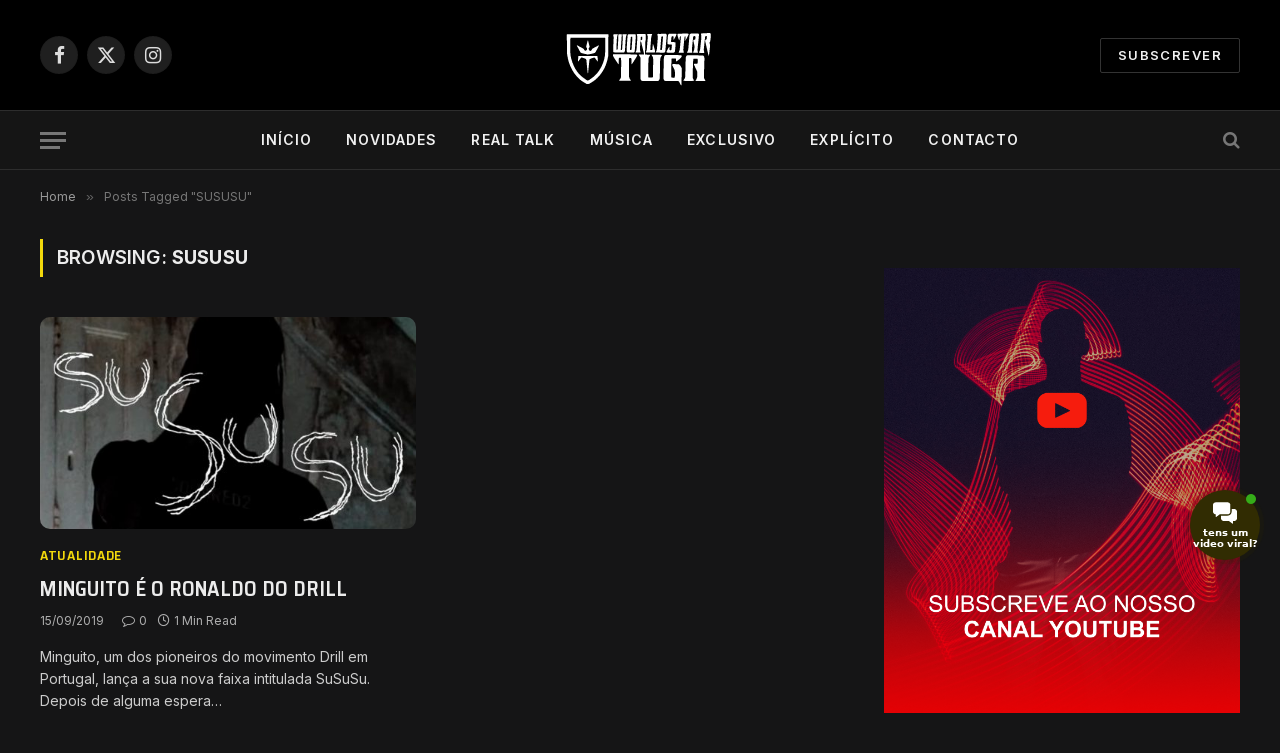

--- FILE ---
content_type: text/html; charset=utf-8
request_url: https://www.google.com/recaptcha/api2/aframe
body_size: 224
content:
<!DOCTYPE HTML><html><head><meta http-equiv="content-type" content="text/html; charset=UTF-8"></head><body><script nonce="AbphH7UsMMwRCR7uPhvKhA">/** Anti-fraud and anti-abuse applications only. See google.com/recaptcha */ try{var clients={'sodar':'https://pagead2.googlesyndication.com/pagead/sodar?'};window.addEventListener("message",function(a){try{if(a.source===window.parent){var b=JSON.parse(a.data);var c=clients[b['id']];if(c){var d=document.createElement('img');d.src=c+b['params']+'&rc='+(localStorage.getItem("rc::a")?sessionStorage.getItem("rc::b"):"");window.document.body.appendChild(d);sessionStorage.setItem("rc::e",parseInt(sessionStorage.getItem("rc::e")||0)+1);localStorage.setItem("rc::h",'1768996863871');}}}catch(b){}});window.parent.postMessage("_grecaptcha_ready", "*");}catch(b){}</script></body></html>